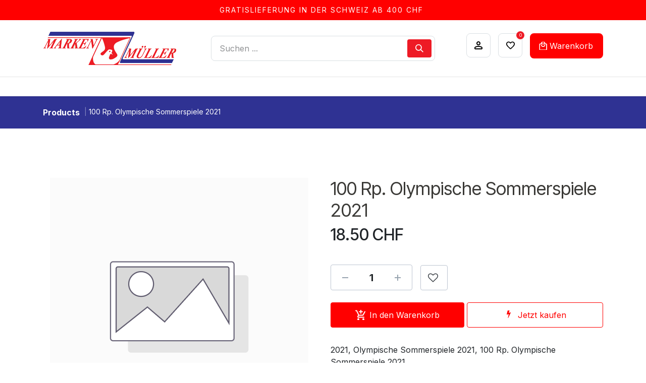

--- FILE ---
content_type: text/html; charset=utf-8
request_url: http://www.marken-mueller.ch/shop/7300-1826-04-100-rp-olympische-sommerspiele-2021-44255
body_size: 11057
content:

        

<!DOCTYPE html>
        
<html lang="de-CH" data-website-id="1" data-main-object="product.template(44255,)" data-add2cart-redirect="1">
    <head>
        <meta charset="utf-8"/>
        <meta http-equiv="X-UA-Compatible" content="IE=edge"/>
        <meta name="viewport" content="width=device-width, initial-scale=1"/>
        <meta name="generator" content="Odoo"/>
            
        <meta property="og:type" content="website"/>
        <meta property="og:title" content="100 Rp. Olympische Sommerspiele 2021"/>
        <meta property="og:site_name" content="Marken-Müller AG"/>
        <meta property="og:url" content="https://www.marken-mueller.ch/shop/7300-1826-04-100-rp-olympische-sommerspiele-2021-44255"/>
        <meta property="og:image" content="https://www.marken-mueller.ch/web/image/product.template/44255/image_1024?unique=4408b25"/>
        <meta property="og:description"/>
            
        <meta name="twitter:card" content="summary_large_image"/>
        <meta name="twitter:title" content="100 Rp. Olympische Sommerspiele 2021"/>
        <meta name="twitter:image" content="https://www.marken-mueller.ch/web/image/product.template/44255/image_1024?unique=4408b25"/>
        <meta name="twitter:description"/>
        
        <link rel="canonical" href="https://www.marken-mueller.ch/shop/7300-1826-04-100-rp-olympische-sommerspiele-2021-44255"/>
        
        <link rel="preconnect" href="https://fonts.gstatic.com/" crossorigin=""/>
        <title>100 Rp. Olympische Sommerspiele 2021 | Marken-Müller AG</title>
        <link type="image/x-icon" rel="shortcut icon" href="/web/image/website/1/favicon?unique=2cd94b4"/>
        <link rel="preload" href="/web/static/src/libs/fontawesome/fonts/fontawesome-webfont.woff2?v=4.7.0" as="font" crossorigin=""/>
        <link type="text/css" rel="stylesheet" href="/web/assets/1/23eb5b8/web.assets_frontend.min.css"/>
        <script id="web.layout.odooscript" type="text/javascript">
            var odoo = {
                csrf_token: "60c9bbca93925b7b55f0faaa1dcb83e31005d41do1801065622",
                debug: "",
            };
        </script>
        <script type="text/javascript">
            odoo.__session_info__ = {"is_admin": false, "is_system": false, "is_public": true, "is_internal_user": false, "is_website_user": true, "uid": null, "is_frontend": true, "profile_session": null, "profile_collectors": null, "profile_params": null, "show_effect": true, "currencies": {"5": {"symbol": "CHF", "position": "after", "digits": [69, 2]}, "1": {"symbol": "\u20ac", "position": "after", "digits": [69, 2]}, "2": {"symbol": "$", "position": "before", "digits": [69, 2]}}, "quick_login": true, "bundle_params": {"lang": "de_CH", "website_id": 1}, "test_mode": false, "websocket_worker_version": "18.0-7", "translationURL": "/website/translations", "cache_hashes": {"translations": "8a6c95a5b7c73d51a299bd10dc64936c27cbd215"}, "geoip_country_code": "US", "geoip_phone_code": 1, "lang_url_code": "de_CH"};
            if (!/(^|;\s)tz=/.test(document.cookie)) {
                const userTZ = Intl.DateTimeFormat().resolvedOptions().timeZone;
                document.cookie = `tz=${userTZ}; path=/`;
            }
        </script>
        <script type="text/javascript" defer="defer" src="/web/assets/1/8b713a5/web.assets_frontend_minimal.min.js" onerror="__odooAssetError=1"></script>
        <script type="text/javascript" defer="defer" data-src="/web/assets/1/210e74b/web.assets_frontend_lazy.min.js" onerror="__odooAssetError=1"></script>
        
        <!-- Google tag (gtag.js) -->
<script async src="https://www.googletagmanager.com/gtag/js?id=G-WJNKXDSZQ0"></script>
<script>
  window.dataLayer = window.dataLayer || [];
  function gtag(){dataLayer.push(arguments);}
  gtag('js', new Date());

  gtag('config', 'G-WJNKXDSZQ0');
</script>
    </head>
    <body>



        <div id="wrapwrap" class=" as-product-details-common   ">
            <a class="o_skip_to_content btn btn-primary rounded-0 visually-hidden-focusable position-absolute start-0" href="#wrap">Zum Inhalt springen</a>
                <header id="top" data-anchor="true" data-name="Header" data-extra-items-toggle-aria-label="Schaltfläche für zusätzliche Elemente" class="   o_header_standard o_hoverable_dropdown" style=" ">
                    
    <nav data-name="Navbar" aria-label="Main" class="navbar navbar-expand-lg navbar-light o_colored_level o_cc  d-none d-lg-block p-0 shadow-sm as-main-header ">
        
                <div class="header-top">
                    <div class="container">
                        <div class="row justify-content-center">
                            <p class="free-shipping-text mb-0 text-center">
                                GRATISLIEFERUNG IN DER SCHWEIZ AB 400 CHF&nbsp;<br/></p>
                        </div>
                    </div>
                </div>
                <div class="header-middle">
                    <div class="container">
                        <div class="header-middle-in">
                            <div class="logo">
    <a data-name="Navbar Logo" href="/" class="navbar-brand logo ">
            
            <span role="img" aria-label="Logo of Marken-Müller AG" title="Marken-Müller AG"><img src="/web/image/website/1/logo/Marken-M%C3%BCller%20AG?unique=2cd94b4" class="img img-fluid" width="95" height="40" alt="Marken-Müller AG" loading="lazy"/></span>
        </a>
    
                            </div>

                            <div class="header-search-mobile d-lg-block" id="mm_header_search">
                                <ul class="hm-search flex-fill m-0 list-unstyled">
        <li class="">
    <form method="get" class="o_searchbar_form s_searchbar_input as-h-search-form" action="/website/search" data-snippet="s_searchbar_input">
            <div role="search" class="input-group ">
        <input type="search" name="search" class="search-query form-control oe_search_box as-h-search-input border-0 bg-light" placeholder="Suchen ..." value="" data-search-type="all" data-limit="5" data-display-image="true" data-display-description="true" data-display-extra-link="true" data-display-detail="true" data-order-by="name asc"/>
        <button type="submit" aria-label="Suchen" title="Suchen" class="btn oe_search_button as-h-search-btn">
            <i class="oi oi-search"></i>
        </button>
    </div>

            <input name="order" type="hidden" class="o_search_order_by oe_unremovable" value="name asc"/>
            
    
        </form>
        </li>
                                </ul>
                            </div>
                            <div class="ht-right">

                                <ul class="list-unstyled h-col h-user mb-0">

                                    <li class=" o_no_autohide_item">
                                        <a class="hm-icon as-login-icon as-h-user h-link nav-link" href="/web/login"><i class="lnr lnr-user"></i></a>
                                    </li>

                                    
        
        
                                </ul>

                                
                                <div class="o_wsale_my_wish h-col h-wishlist">
                                    <a href="/shop/wishlist" class="nav-link">
                                        <i class="lnr lnr-heart"></i>
                                        <span>Wishlist </span> <sup class="my_wish_quantity o_animate_blink badge badge-primary">0</sup>
                                    </a>
                                </div>

                                
                                <div id="my_cart" class="h-col h-cart">
                                    <a href="/shop/cart" aria-label="eCommerce cart" class="o_wsale_my_cart nav-link my_cart_btn">
                                        <div class="o_wsale_my_cart nav-link my_cart_btn p-0 m-0">
                                            <i class="lnr lnr-cart"></i>
                                            <span>Warenkorb</span>
                                            <sup class="my_cart_quantity badge bg-primary d-none" data-order-id="">0</sup>
                                        </div>
                                    </a>
                                </div>

                                <div class="h-col-mobile h-col-mobile-h-search">
                                    <a class="nav-link collapsed" data-bs-toggle="collapse" href="#mm_header_search" role="button" aria-expanded="false" aria-controls="mm_header_search">
                                        <i class="oi oi-search"></i>
                                    </a>
                                </div>

                                <div class="h-col h-toggle">
                                    <button class="mobile-menu-toggle" data-bs-toggle="collapse" data-bs-target="#top_menu_collapse">
                                        <span></span>
                                        <span></span>
                                        <span></span>
                                    </button>
                                </div>
                            </div>
                        </div>
                    </div>
                </div>
                <div aria-label="Bottom" class="header-navbar">
                    <div class="container" id="top_menu_container">
                        
    <ul role="menu" id="top_menu" class="nav navbar-nav top_menu o_menu_loading justify-content-center">
        

                            
    <li role="presentation" class="nav-item dropdown position-static">
                <a data-bs-toggle="dropdown" href="#" role="menuitem" class="nav-link dropdown-toggle o_mega_menu_toggle  " data-bs-display="static">
                    <span>Briefmarken</span>
                </a>
                        <div data-name="Mega Menu" role="menuitem" class="dropdown-menu o_mega_menu fetchEcomCategories">
        
<section class="s_mega_menu_multi_menus py-4 o_colored_level o_cc o_cc1">
            <div class="container">
                <div class="row">
                        
                        <div class="col-12 col-sm py-2 text-center o_colored_level col-lg-3">
                            
                            <nav class="nav flex-column">
                                    <a class="nav-link o_default_snippet_text" href="/shop/category/470">Bundesmarken</a>
                                    <a class="nav-link o_default_snippet_text" href="/shop/category/481">Dauer- Sondermarken ab 1907</a>
                                    <a class="nav-link o_default_snippet_text" href="/shop/category/490">Dienstmarken / Genfer Ämter</a>
                                    <a class="nav-link o_default_snippet_text" href="/shop/category/504">Flugpost</a>
                                    
                                    
                                    
                                    
                                    
                                    
                                    
                                    
                                    
                                    
                                    
                                    
                                    
                            </nav>
                        </div><div class="col-12 col-sm py-2 text-center o_colored_level col-lg-3">
                            
                            <nav class="nav flex-column">
                                    
                                    
                                    
                                    
                                    <a class="nav-link o_default_snippet_text" href="/shop/category/515">Kantonal-Ausgaben</a>
                                    <a class="nav-link o_default_snippet_text" href="/shop/category/520">Liechtenstein</a>
                                    <a class="nav-link o_default_snippet_text" href="/shop/category/532">Motive und Kollektionen</a>
                                    <a class="nav-link o_default_snippet_text" href="/shop/category/536">Pro Juventute</a>
                                    
                                    
                                    
                                    
                                    
                                    
                                    
                                    
                                    
                            </nav>
                        </div><div class="col-12 col-sm py-2 text-center o_colored_level col-lg-3">
                            
                            <nav class="nav flex-column">
                                    
                                    
                                    
                                    
                                    
                                    
                                    
                                    
                                    <a class="nav-link o_default_snippet_text" href="/shop/category/542">Pro Patria</a>
                                    <a class="nav-link o_default_snippet_text" href="/shop/category/548">Sammelwelten</a>
                                    <a class="nav-link o_default_snippet_text" href="/shop/category/566">Sammlungen</a>
                                    <a class="nav-link o_default_snippet_text" href="/shop/category/567">Schweiz Nebengebiete</a>
                                    
                                    
                                    
                                    
                                    
                            </nav>
                        </div><div class="col-12 col-sm py-2 text-center o_colored_level col-lg-3">
                            
                            <nav class="nav flex-column">
                                    
                                    
                                    
                                    
                                    
                                    
                                    
                                    
                                    
                                    
                                    
                                    
                                    <a class="nav-link o_default_snippet_text" href="/shop/category/585">Sonderausgaben und Blocks</a>
                                    <a class="nav-link o_default_snippet_text" href="/shop/category/589">Uno Genf</a>
                                    <a class="nav-link o_default_snippet_text" href="/shop/category/594">Vorphilatelie</a>
                                    <a class="nav-link o_default_snippet_text" href="/shop/category/595">Zusammendrucke</a>
                                    <a class="nav-link o_default_snippet_text" href="/shop/category/948">Uno Wien</a>
                            </nav>
                        </div>
                        
                        
                </div>
            </div>
        </section></div>
            </li>
    <li role="presentation" class="nav-item dropdown position-static">
                <a data-bs-toggle="dropdown" href="#" role="menuitem" class="nav-link dropdown-toggle o_mega_menu_toggle  " data-bs-display="static">
                    <span>Münzen &amp; Medaillen</span>
                </a>
                        <div data-name="Mega Menu" role="menuitem" class="dropdown-menu o_mega_menu fetchEcomCategories">
        
<section class="s_mega_menu_multi_menus py-4 o_colored_level o_cc o_cc1">
            <div class="container">
                <div class="row">
                        
                        
                        
                        <div class="col-12 col-sm py-2 text-center o_colored_level col-lg-2 offset-lg-1">
                            
                            <nav class="nav flex-column">
                                    <a class="nav-link o_default_snippet_text" href="/shop/category/604">Anlagemünzen Gold</a>
                                    <a class="nav-link o_default_snippet_text" href="/shop/category/605">Anlagemünzen Silber</a>
                                    <a class="nav-link o_default_snippet_text" href="/shop/category/606">Banknoten</a>
                                    
                                    
                                    
                                    
                                    
                                    
                                    
                                    
                                    
                                    
                                    
                                    
                            </nav>
                        </div><div class="col-12 col-sm py-2 text-center o_colored_level col-lg-2">
                            
                            <nav class="nav flex-column">
                                    
                                    
                                    
                                    <a class="nav-link o_default_snippet_text" href="/shop/category/609">Barren / Edelmetall</a>
                                    <a class="nav-link o_default_snippet_text" href="/shop/category/612">Bundesmünzen</a>
                                    <a class="nav-link o_default_snippet_text" href="/shop/category/625">Euro - Münzen</a>
                                    
                                    
                                    
                                    
                                    
                                    
                                    
                                    
                                    
                            </nav>
                        </div><div class="col-12 col-sm py-2 text-center o_colored_level col-lg-2">
                            
                            <nav class="nav flex-column">
                                    
                                    
                                    
                                    
                                    
                                    
                                    <a class="nav-link o_default_snippet_text" href="/shop/category/626">Gedenkmünzen</a>
                                    <a class="nav-link o_default_snippet_text" href="/shop/category/634">Gedenkmünzen Gold</a>
                                    <a class="nav-link o_default_snippet_text" href="/shop/category/639">Goldvreneli</a>
                                    
                                    
                                    
                                    
                                    
                                    
                            </nav>
                        </div><div class="col-12 col-sm py-2 text-center o_colored_level col-lg-2">
                            
                            <nav class="nav flex-column">
                                    
                                    
                                    
                                    
                                    
                                    
                                    
                                    
                                    <a class="nav-link o_default_snippet_text" href="/shop/category/639">Goldvreneli</a>
                                    <a class="nav-link o_default_snippet_text" href="/shop/category/645">Kantonsmünzen</a>
                                    <a class="nav-link o_default_snippet_text" href="/shop/category/669">Liechtenstein</a>
                                    
                                    
                                    
                                    
                            </nav>
                        </div><div class="col-12 col-sm py-2 text-center o_colored_level col-lg-2">
                            
                            <nav class="nav flex-column">
                                    
                                    
                                    
                                    
                                    
                                    
                                    
                                    
                                    
                                    
                                    
                                    <a class="nav-link o_default_snippet_text" href="/shop/category/671">Medaillen</a>
                                    <a class="nav-link o_default_snippet_text" href="/shop/category/676">Münzen weltweit</a>
                                    <a class="nav-link o_default_snippet_text" href="/shop/category/677">Schützentaler</a>
                                    <a class="nav-link o_default_snippet_text" href="/shop/category/680">Wertpapiere</a>
                            </nav>
                        </div>
                </div>
            </div>
        </section></div>
            </li>
    <li role="presentation" class="nav-item dropdown position-static">
                <a data-bs-toggle="dropdown" href="#" role="menuitem" class="nav-link dropdown-toggle o_mega_menu_toggle  " data-bs-display="static">
                    <span>Alben &amp; Zubehör</span>
                </a>
                        <div data-name="Mega Menu" role="menuitem" class="dropdown-menu o_mega_menu fetchEcomCategories">
        
<section class="s_mega_menu_multi_menus py-4 o_colored_level o_cc o_cc1">
            <div class="container">
                <div class="row">
                        <div class="col-12 col-sm py-2 text-center o_colored_level col-lg-4">
                            
                            <nav class="nav flex-column">
                                    <a class="nav-link o_default_snippet_text" href="/shop/category/456">Alben &amp; Zubehör</a>
                                    <a class="nav-link o_default_snippet_text" href="/shop/category/457">Diverses Zubehör</a>
                                    <a class="nav-link o_default_snippet_text" href="/shop/category/458">Einsteckbücher</a>
                                    
                                    
                                    
                                    
                            </nav>
                        </div><div class="col-12 col-sm py-2 text-center o_colored_level col-lg-4">
                            
                            <nav class="nav flex-column">
                                    
                                    
                                    
                                    <a class="nav-link o_default_snippet_text" href="/shop/category/459">Literatur &amp; Kataloge</a>
                                    <a class="nav-link o_default_snippet_text" href="/shop/category/460">Müller Vordruck-Blätter</a>
                                    <a class="nav-link o_default_snippet_text" href="/shop/category/461">Universalalben &amp; Hüllen</a>
                                    
                            </nav>
                        </div><div class="col-12 col-sm py-2 text-center o_colored_level col-lg-4">
                            
                            <nav class="nav flex-column">
                                    
                                    
                                    
                                    
                                    
                                    
                                    <a class="nav-link o_default_snippet_text" href="/shop/category/462">Vordruck-Blätter Drittanbieter</a>
                            </nav>
                        </div>
                        
                        
                        
                </div>
            </div>
        </section></div>
            </li>
    <li role="presentation" class="nav-item dropdown position-static">
                <a data-bs-toggle="dropdown" href="#" role="menuitem" class="nav-link dropdown-toggle o_mega_menu_toggle  " data-bs-display="static">
                    <span>Frankierservice</span>
                </a>
                        <div data-name="Mega Menu" role="menuitem" class="dropdown-menu o_mega_menu fetchEcomCategories">
        
<section class="s_mega_menu_multi_menus py-4 o_colored_level o_cc o_cc1">
            <div class="container">
                <div class="row">
                        
                        
                        <div class="col-12 col-sm py-2 text-center o_colored_level">
                            
                            <nav class="nav flex-column">
                                    <a class="nav-link" href="/shop/category/601" style="text-align: left;">Couverts</a>
                                    <a class="nav-link" href="/shop/category/602" style="text-align: left;">Etiketten &amp; Lose Briefmarken</a>
                            </nav>
                        </div>
                        
                </div>
            </div>
        </section></div>
            </li>
    <li role="presentation" class="nav-item dropdown ">
                <a data-bs-toggle="dropdown" href="#" role="menuitem" class="nav-link dropdown-toggle   ">
                    <span>Ankäufe</span>
                </a><ul role="menu" class="dropdown-menu ">
    <li role="presentation" class="">
                <a role="menuitem" href="/ankauf-gold-und-silber" class="dropdown-item ">
                    <span>Ankauf Gold und Silber</span>
                </a>
            </li>
    <li role="presentation" class="">
                <a role="menuitem" href="/ankauf-frankatur" class="dropdown-item ">
                    <span>Ankauf Frankatur</span>
                </a>
            </li>
                </ul>
            </li>
    <li role="presentation" class="nav-item">
                <a role="menuitem" href="/fehllisten-service" class="nav-link ">
                    <span>Fehllisten-Service</span>
                </a>
            </li>
                        
    </ul>
                    </div>
                </div>
            
    </nav>
    <nav data-name="Navbar" aria-label="Mobile" class="navbar  navbar-light o_colored_level o_cc o_header_mobile d-block d-lg-none shadow-sm o_header_force_no_radius">
        

        <div class="o_main_nav container flex-wrap justify-content-between">
            
    <a data-name="Navbar Logo" href="/" class="navbar-brand logo ">
            
            <span role="img" aria-label="Logo of Marken-Müller AG" title="Marken-Müller AG"><img src="/web/image/website/1/logo/Marken-M%C3%BCller%20AG?unique=2cd94b4" class="img img-fluid" width="95" height="40" alt="Marken-Müller AG" loading="lazy"/></span>
        </a>
    
            <ul class="o_header_mobile_buttons_wrap navbar-nav flex-row align-items-center gap-2 mb-0">
  <li class=" divider d-none"></li>
  
  <li class="o_wsale_my_cart  ">
    <a href="/shop/cart" class="o_navlink_background_hover btn position-relative rounded-circle border-0 p-1 text-reset">
      <i class="fa fa-shopping-cart"></i>
      <sup class="my_cart_quantity badge text-bg-primary" data-order-id="">0</sup>
    </a>
  </li>
        
            <li class="o_wsale_my_wish d-none  o_wsale_my_wish_hide_empty">
                <a href="/shop/wishlist" class="o_navlink_background_hover btn position-relative rounded-circle border-0 p-1 text-reset">
                    <div class="">
                        <i class="fa fa-1x fa-heart fa-stack"></i>
                        <sup class="my_wish_quantity o_animate_blink badge bg-primary position-absolute top-0 end-0 mt-n1 me-n1">0</sup>
                    </div>
                </a>
            </li>
        
                <li class="o_not_editable">
                    <button class="nav-link btn me-auto p-2 as-mobile-toogle" type="button" data-bs-toggle="offcanvas" data-bs-target="#top_menu_collapse_mobile" aria-controls="top_menu_collapse_mobile" aria-expanded="false" aria-label="Navigation an/aus">
                        <span class="navbar-toggler-icon"></span>
                    </button>
                </li>
            </ul>
            <div id="top_menu_collapse_mobile" class="offcanvas offcanvas-end o_navbar_mobile">
                <div class="offcanvas-header justify-content-end o_not_editable">
                    <button type="button" class="nav-link btn-close" data-bs-dismiss="offcanvas" aria-label="Schließen"></button>
                </div>
                <div class="offcanvas-body d-flex flex-column justify-content-between h-100 w-100">
                    <ul class="navbar-nav">
                        
                        
        <li class="">
    <form method="get" class="o_searchbar_form s_searchbar_input " action="/website/search" data-snippet="s_searchbar_input">
            <div role="search" class="input-group mb-3">
        <input type="search" name="search" class="search-query form-control oe_search_box rounded-start-pill text-bg-light ps-3 border-0 bg-light" placeholder="Suchen ..." value="" data-search-type="all" data-limit="0" data-display-image="true" data-display-description="true" data-display-extra-link="true" data-display-detail="true" data-order-by="name asc"/>
        <button type="submit" aria-label="Suchen" title="Suchen" class="btn oe_search_button rounded-end-pill bg-o-color-3 pe-3">
            <i class="oi oi-search"></i>
        </button>
    </div>

            <input name="order" type="hidden" class="o_search_order_by oe_unremovable" value="name asc"/>
            
    
        </form>
        </li>
                        
    <ul role="menu" class="nav navbar-nav top_menu  ">
        

                            
    <li role="presentation" class="nav-item dropdown position-static">
                <a data-bs-toggle="dropdown" href="#" role="menuitem" class="nav-link dropdown-toggle o_mega_menu_toggle  d-flex justify-content-between align-items-center" data-bs-display="static">
                    <span>Briefmarken</span>
                </a>
            </li>
    <li role="presentation" class="nav-item dropdown position-static">
                <a data-bs-toggle="dropdown" href="#" role="menuitem" class="nav-link dropdown-toggle o_mega_menu_toggle  d-flex justify-content-between align-items-center" data-bs-display="static">
                    <span>Münzen &amp; Medaillen</span>
                </a>
            </li>
    <li role="presentation" class="nav-item dropdown position-static">
                <a data-bs-toggle="dropdown" href="#" role="menuitem" class="nav-link dropdown-toggle o_mega_menu_toggle  d-flex justify-content-between align-items-center" data-bs-display="static">
                    <span>Alben &amp; Zubehör</span>
                </a>
            </li>
    <li role="presentation" class="nav-item dropdown position-static">
                <a data-bs-toggle="dropdown" href="#" role="menuitem" class="nav-link dropdown-toggle o_mega_menu_toggle  d-flex justify-content-between align-items-center" data-bs-display="static">
                    <span>Frankierservice</span>
                </a>
            </li>
    <li role="presentation" class="nav-item dropdown ">
                <a data-bs-toggle="dropdown" href="#" role="menuitem" class="nav-link dropdown-toggle   d-flex justify-content-between align-items-center">
                    <span>Ankäufe</span>
                </a><ul role="menu" class="dropdown-menu position-relative rounded-0 o_dropdown_without_offset">
    <li role="presentation" class="">
                <a role="menuitem" href="/ankauf-gold-und-silber" class="dropdown-item ">
                    <span>Ankauf Gold und Silber</span>
                </a>
            </li>
    <li role="presentation" class="">
                <a role="menuitem" href="/ankauf-frankatur" class="dropdown-item ">
                    <span>Ankauf Frankatur</span>
                </a>
            </li>
                </ul>
            </li>
    <li role="presentation" class="nav-item">
                <a role="menuitem" href="/fehllisten-service" class="nav-link ">
                    <span>Fehllisten-Service</span>
                </a>
            </li>
                        
    </ul>
                        
        <li class="">
                <div data-name="Text" class="s_text_block d-flex flex-column flex-lg-row gap-1 gap-lg-4 align-items-lg-center mt-2 border-top pt-2 o_border_contrast">
                    <small class="d-flex align-items-center">
                        <i class="fa fa-1x fa-fw fa-usd fa-stack me-1"></i>
                        Tiefpreisgarantie
                    </small>
                    <small class="d-flex align-items-center">
                        <i class="fa fa-1x fa-fw fa-shopping-basket fa-stack me-1"></i>
                        30-Tage-Online-Rückgabe
                    </small>
                    <small class="d-flex align-items-center">
                        <i class="fa fa-1x fa-fw fa-truck fa-stack me-1"></i>
                        Standardversand
                    </small>
                </div>
        </li>
                        
                    </ul>
                    <ul class="navbar-nav gap-2 mt-3 w-100">
                        
                        
            <li class=" o_no_autohide_item">
                <a href="/web/login" class="nav-link o_nav_link_btn w-100 border text-center">Anmelden</a>
            </li>
                        
        
        
                        
        <li class="">
            <div class="oe_structure oe_structure_solo ">
                <section class="oe_unremovable oe_unmovable s_text_block" data-snippet="s_text_block" data-name="Text">
                    <div class="container">
                        <a href="/contactus" class="oe_unremovable btn btn-primary btn_cta w-100">Kontaktieren Sie uns</a>
                    </div>
                </section>
            </div>
        </li>
                    </ul>
                </div>
            </div>
        </div>
    
    </nav>

        
        </header>
                <main>
                    
            <div itemscope="itemscope" itemtype="http://schema.org/Product" id="wrap" class="js_sale o_wsale_product_page ecom-zoomable zoomodoo-next" data-ecom-zoom-click="1">
                <div class="oe_structure oe_empty oe_structure_not_nearest" id="oe_structure_website_sale_product_1" data-editor-message="BAUSTEINE HIER PLATZIEREN, DAMIT SIE FÜR ALLE PRODUKTE VERFÜGBAR SIND"></div>
                <section class="product-breadcrumb" style="background-color:#2F3293; padding:20px 0;">
                    <div class="container">
                        <ul class="breadcrumb">
                            <li class="breadcrumb-item">
                                <a href="/shop">Products</a>
                            </li>
                            <li class="breadcrumb-item active">
                                <span>100 Rp. Olympische Sommerspiele 2021</span>
                            </li>
                        </ul>
                    </div>
                </section>
                <section id="product_detail" class="oe_website_sale container my-3 my-lg-4 " data-view-track="1" data-product-tracking-info="{&#34;item_id&#34;: 44143, &#34;item_name&#34;: &#34;100 Rp. Olympische Sommerspiele 2021&#34;, &#34;item_category&#34;: &#34;Dauer- Sondermarken ab 1907&#34;, &#34;currency&#34;: &#34;CHF&#34;, &#34;price&#34;: 18.5}">
                    <div class="row align-items-center">
                        <div class="col-lg-4 d-flex align-items-center">
                            <div class="d-flex justify-content-between w-100">
                                </div>
                        </div>
                    </div>
                    <div class="row" id="product_detail_main" data-name="Product Page" data-image_width="50_pc" data-image_layout="carousel">
                        <div class="col-lg-6 mt-lg-4 o_wsale_product_images position-relative" data-image-amount="1">
        <div id="o-carousel-product" data-bs-ride="true" class=" carousel slide position-sticky mb-3 overflow-hidden" data-name="Produktkarussell">
            <div class="o_carousel_product_outer carousel-outer position-relative d-flex align-items-center w-100 overflow-hidden">
                <div class="carousel-inner h-100">
                        <div class="carousel-item h-100 text-center active">
        <div class="position-relative d-inline-flex overflow-hidden m-auto h-100">
            <span class="o_ribbon d-none z-1" style=""></span>
            <div name="o_img_with_max_suggested_width" class="d-flex align-items-start justify-content-center h-100 oe_unmovable"><img src="/web/image/product.product/44143/image_1024/%5B7300.1826.04%5D%20100%20Rp.%20Olympische%20Sommerspiele%202021?unique=cfa3fa4" class="img img-fluid oe_unmovable product_detail_img mh-100" alt="100 Rp. Olympische Sommerspiele 2021" loading="lazy"/></div>
        </div>
                        </div>
                </div>
            </div>
        </div>
                        </div>
                        <div id="product_details" class="col-lg-6 mt-md-4">
                            <h1 itemprop="name">100 Rp. Olympische Sommerspiele 2021</h1>
                            <span itemprop="url" style="display:none;">https://www.marken-mueller.ch/shop/7300-1826-04-100-rp-olympische-sommerspiele-2021-44255</span>
                            <span itemprop="image" style="display:none;">https://www.marken-mueller.ch/web/image/product.template/44255/image_1920?unique=4408b25</span>
                            
                            <form action="/shop/cart/update" method="POST">
                                <input type="hidden" name="csrf_token" value="60c9bbca93925b7b55f0faaa1dcb83e31005d41do1801065622"/>
                                <div class="js_product js_main_product mb-3">
                                    <div>
        <div itemprop="offers" itemscope="itemscope" itemtype="http://schema.org/Offer" class="product_price mt-2 mb-3 d-inline-block">
            <h3 class="css_editable_mode_hidden">
                <span class="oe_price" style="white-space: nowrap;" data-oe-type="monetary" data-oe-expression="combination_info[&#39;price&#39;]"><span class="oe_currency_value">18.50</span> CHF</span>
                <span itemprop="price" style="display:none;">18.5</span>
                <span itemprop="priceCurrency" style="display:none;">CHF</span>
                <span style="text-decoration: line-through; white-space: nowrap;" itemprop="listPrice" class="text-muted oe_default_price ms-1 h5 d-none" data-oe-type="monetary" data-oe-expression="combination_info[&#39;list_price&#39;]"><span class="oe_currency_value">18.50</span> CHF</span>
            </h3>
        </div>
        <div id="product_unavailable" class="d-none">
            <h3 class="fst-italic">Not Available For Sale</h3>
        </div>
                                    </div>
                                    
                                        <input type="hidden" class="product_id" name="product_id" value="44143"/>
                                        <input type="hidden" class="product_template_id" name="product_template_id" value="44255"/>
                                        <input type="hidden" class="product_category_id" name="product_category_id" value="483"/>
        <ul class="list-unstyled js_add_cart_variants mb-0 flex-column" data-attribute_exclusions="{&#34;exclusions&#34;: {}, &#34;archived_combinations&#34;: [], &#34;parent_exclusions&#34;: {}, &#34;parent_combination&#34;: [], &#34;parent_product_name&#34;: null, &#34;mapped_attribute_names&#34;: {}}">
        </ul>
                                    
                                    <p class="css_not_available_msg alert alert-warning">Diese Kombination existiert nicht.</p>
                                    <div id="o_wsale_cta_wrapper" class="d-flex flex-wrap align-items-center">
                                        
            <div id="add_to_cart_wrap" class="d-inline-flex align-items-center mb-2 me-auto">
            <div id="product_option_block" class="d-flex flex-wrap w-100">
            
                
                <div class="css_quantity input-group" contenteditable="false">
                    <div class="input-group-prepend">
                        <a class="btn btn-secondary js_add_cart_json" aria-label="Remove one" title="Remove one" href="#">
                            <i class="fa fa-minus"></i>
                        </a>
                    </div>
                    <input type="text" class="form-control quantity" data-min="1" name="add_qty" value="1"/>
                    <div class="input-group-append">
                        <a class="btn btn-secondary float_left js_add_cart_json" aria-label="Add one" title="Add one" href="#">
                            <i class="fa fa-plus"></i>
                        </a>
                    </div>
                </div>
                <div><button type="button" role="button" class="btn btn-link mt16 o_add_wishlist_dyn" data-action="o_wishlist" data-product-template-id="44255" data-product-product-id="44143">
                <span class="fa fa-heart" role="img" aria-label="Add to wishlist"></span><span class="wishlist-text">Add to wishlist</span></button></div></div>
                                            <a data-animation-selector=".o_wsale_product_images" role="button" id="add_to_cart" href="#" class="btn btn-primary js_check_product a-submit flex-grow-1">
                                                <i class="fa fa-shopping-cart me-2"></i>
                                                In den Warenkorb
                                            </a>
            <a role="button" class="btn btn-outline-primary o_we_buy_now ms-1" href="#">
                <i class="fa fa-bolt me-2"></i>
                Jetzt kaufen
            </a>
                                        </div>
                                        
            <div class="pb-3">
                <p class="mb-2">2021, Olympische Sommerspiele 2021, 100 Rp. Olympische Sommerspiele 2021</p>
                <div class="pb-1">
                    <strong class="text-dark">Output Type:</strong>
                    <span>Kleinbogen, gestempelt</span>
                </div>
                <div class="pb-1">
                    <strong class="text-dark">SSN:</strong>
                    <span>1826</span>
                </div>
                <div class="pb-1">
                    <strong class="text-dark">ESN:</strong>
                    <span>2708</span>
                </div>
                    <div class="pb-1">
                        <strong class="text-dark">Internal Reference: </strong>
                        <span>7300.1826.04</span>
                    </div>
            </div>
                                    </div>
            <div class="availability_messages o_not_editable"></div>
        <div class="o_product_tags o_field_tags d-flex flex-wrap align-items-center gap-2 mb-2 mt-1">
        </div>
                                </div>
                            </form>
                            <div id="contact_us_wrapper" class="d-none oe_structure oe_structure_solo ">
                                <section class="s_text_block" data-snippet="s_text_block" data-name="Text">
                                    <div class="container">
                                        <a class="btn btn-primary btn_cta" href="/contactus">
                                            Kontaktieren Sie uns
                                        </a>
                                    </div>
                                </section>
                            </div>
                            <div id="o_product_terms_and_share" class="d-flex justify-content-between flex-column flex-md-row align-items-md-end gap-3 mb-3">
            <div data-snippet="s_share" data-name="Share" class="s_share text-start o_no_link_popover">
                <h4 class="s_share_title o_default_snippet_text">Share this product</h4>
        <a href="https://www.facebook.com/sharer/sharer.php?u={url}" target="_blank" aria-label="Facebook" class="s_share_facebook">
                    <i class="fa fa-facebook rounded shadow-sm"></i>
                </a>
                <a href="https://twitter.com/intent/tweet?text={title}&amp;url={url}" target="_blank" aria-label="X" class="s_share_twitter">
                    <i class="fa fa-twitter rounded shadow-sm"></i>
                </a>
                <a href="https://www.linkedin.com/sharing/share-offsite/?url={url}" target="_blank" aria-label="LinkedIn" class="s_share_linkedin">
                    <i class="fa fa-linkedin rounded shadow-sm"></i>
                </a>
                <a href="https://wa.me/?text={title}" target="_blank" aria-label="WhatsApp" class="s_share_whatsapp">
                    <i class="fa fa-whatsapp rounded shadow-sm"></i>
                </a>
                <a href="https://pinterest.com/pin/create/button/?url={url}&amp;media={media}&amp;description={title}" target="_blank" aria-label="Pinterest" class="s_share_pinterest">
                    <i class="fa fa-pinterest rounded shadow-sm"></i>
                </a>
                <a href="mailto:?body={url}&amp;subject={title}" aria-label="E-Mail" class="s_share_email">
                    <i class="fa fa-envelope rounded shadow-sm"></i>
                </a>
            </div></div>
            <input id="wsale_user_email" type="hidden" value=""/>
    <p class="text-muted"><a href="/shop/terms">Bedingungen und Konditionen</a><br/>
                14 Tage Geld-zurück-Garantie&nbsp;</p>
                        </div>
                    </div>
                </section>
                <div class="d-none" id="product_full_description"><p><br></p></div>
        <div class="product-details-tabs">
            <div class="container">
                <ul class="nav nav-tabs" id="as_product_tabs" role="tablist">
                </ul>
                <div class="tab-content" id="nav-tabContent">
                    <div id="nav-reviews" role="tabpanel" aria-labelledby="nav-reviews-tab" class="nav-reviews-tab tab-pane fade ">
                    </div>
                </div>
            </div>
        </div>
            
                <div class="oe_structure oe_empty oe_structure_not_nearest mt16" id="oe_structure_website_sale_product_2" data-editor-message="BAUSTEINE HIER PLATZIEREN, DAMIT SIE FÜR ALLE PRODUKTE VERFÜGBAR SIND"></div>
            </div>
        
        <div id="o_shared_blocks" class="oe_unremovable"></div>
                </main>
                <footer id="bottom" data-anchor="true" data-name="Footer" class="o_footer o_colored_level o_cc ">
                    <div id="footer" class="oe_structure oe_structure_solo">
            <section class="s_text_block pt48 pb16 footer-Test" data-snippet="s_text_block" data-name="Text">
                <div class="container">
                    <div class="row">
                        <div class="o_colored_level py-3 col-lg-3 col-md-6">
                            <h5>Kundenservice</h5>
                            <ul class="list-unstyled">
                                <li class="py-1">
                                    <a href="/vertrauensgarantie">Vertrauensgarantie</a>
                                </li>
                                <li class="py-1">
                                    <a href="/versand">Versand</a></li>
                                <li class="py-1"><a href="/contactus">Kontakt</a></li>
                            </ul>
                        </div>
                        <div class="o_colored_level py-3 col-lg-3 col-md-6">
                            <h5>über uns</h5>
                            <ul class="list-unstyled">
                                <li class="py-1">
                                    <a href="/unser-team">Unser Team</a>
                                </li>
                                <li class="py-1">
                                    <a href="#">Firmengeschichte</a></li>
                                <li class="py-1">
                                    <a href="#">Presseberichte</a>
                                </li>
                            </ul>
                        </div>
                        <div class="o_colored_level py-3 col-lg-3 col-md-6">
                            <h5>Informationen</h5>
                            <ol class="list-unstyled">
                                <li class="py-1">
                                    <a href="/agb">AGB</a>
                                </li>
                                <li class="py-1">
                                    <a href="/widerruf">Widerruf</a>
                                </li>
                                <li class="py-1">
                                    <a href="/datenschutz" target="_blank">Datenschutz</a>
                                </li>
                                <li class="py-1">
                                    <a href="/impressum">Impressum</a>
                                </li>
                            </ol>
                        </div>
                        <div class="o_colored_level py-3 col-lg-3 col-md-6">
                            <h5>Kontakt</h5>
                            <ol class="list-unstyled">
                                <li class="py-1">
                                    <i class="fa fa-map-marker fa-fw me-2 bg-o-color-1 rounded-circle"></i>
                                    <span class="o_force_ltr">
                                        Riedstrasse 2, 4222 Zwingen
                                    </span>
                                </li>
                                <li class="py-1">
                                    <i class="fa fa-envelope-o fa-fw me-2 bg-o-color-1 fa-1x rounded-circle"></i>
                                    <span class="o_force_ltr">
                                        <a href="mailto:info@marken-mueller.ch">info@marken-mueller.ch</a>
                                    </span>
                                </li>
                                <li class="py-1">
                                    <i class="fa fa-fw fa-phone me-2 bg-o-color-1 rounded-circle fa-1x"></i>
                                    <span class="o_force_ltr">
                                        <a href="tel://+41(0)617669393">+41 (0)61 766 93 93</a>
                                    </span>
                                </li>
                            </ol>
                        </div>
                    </div>
                </div>
            </section>
        </div>
    <div class="o_footer_copyright">
            <div class="container py-3">
                <div class="row">
                    <div class="col-sm text-center text-sm-start text-muted">
                        <span class="o_footer_copyright_name me-2">Copyright &copy; <span itemprop="name">Marken-Müller AG</span></span>
                    </div>
                    
                    <div class="col-md-6 m-10px-tb text-center text-md-right ml-md-auto">
                        <img src="/website_theme_extended/static/src/img/payment.png" loading="lazy"/>
                    </div>
                </div>
            </div>
        </div>
    </footer>
            </div>
            <script id="tracking_code" async="async" src="https://www.googletagmanager.com/gtag/js?id=G-WJNKXDSZQ0"></script>
            <script id="tracking_code_config">
                window.dataLayer = window.dataLayer || [];
                function gtag(){dataLayer.push(arguments);}
                gtag('consent', 'default', {
                    'ad_storage': 'denied',
                    'ad_user_data': 'denied',
                    'ad_personalization': 'denied',
                    'analytics_storage': 'denied',
                });
                gtag('js', new Date());
                gtag('config', 'G-WJNKXDSZQ0');
                function allConsentsGranted() {
                    gtag('consent', 'update', {
                        'ad_storage': 'granted',
                        'ad_user_data': 'granted',
                        'ad_personalization': 'granted',
                        'analytics_storage': 'granted',
                    });
                }
                    allConsentsGranted();
            </script>
        
        </body>
</html>